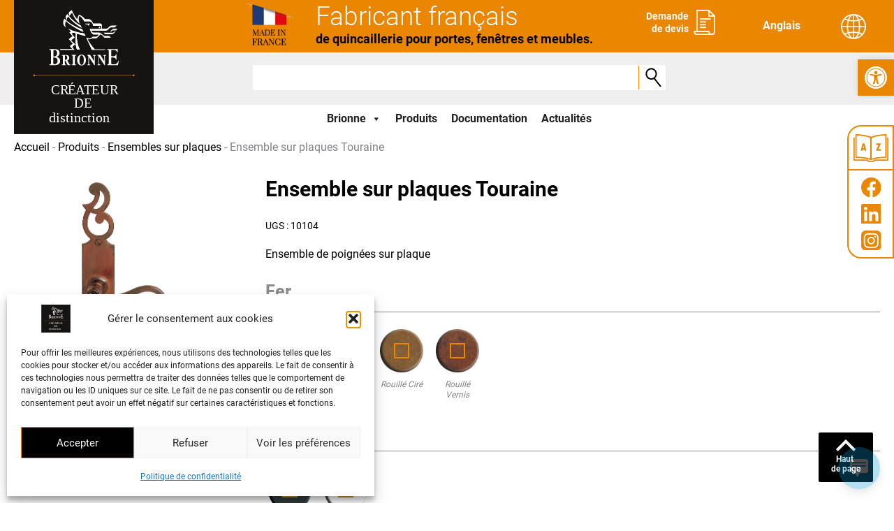

--- FILE ---
content_type: image/svg+xml
request_url: https://www.brionne.com/wp-content/uploads/2022/08/insta.svg
body_size: 924
content:
<?xml version="1.0" encoding="UTF-8"?> <svg xmlns="http://www.w3.org/2000/svg" id="logo_INSTA" data-name="logo INSTA" width="28.611" height="28.604" viewBox="0 0 28.611 28.604"><path id="Tracé_136" data-name="Tracé 136" d="M14.31,0C8.337,0,6.591.006,6.251.034A7.1,7.1,0,0,0,3.432.743a5.711,5.711,0,0,0-1.644,1.2A6.139,6.139,0,0,0,.131,5.425,25.818,25.818,0,0,0,0,9.648c0,1.139,0,2.638,0,4.649,0,5.968.007,7.713.035,8.052a7.185,7.185,0,0,0,.682,2.764A6.026,6.026,0,0,0,4.624,28.3a10.15,10.15,0,0,0,2.077.275c.354.015,3.965.026,7.578.026s7.226,0,7.572-.022A9.773,9.773,0,0,0,24,28.3a5.99,5.99,0,0,0,3.906-3.2,7.068,7.068,0,0,0,.674-2.71c.019-.246.028-4.176.028-8.1S28.6,6.446,28.583,6.2a6.988,6.988,0,0,0-.688-2.737A5.67,5.67,0,0,0,26.67,1.784,6.176,6.176,0,0,0,23.187.131,25.781,25.781,0,0,0,18.966,0Z" transform="translate(0)" fill="#eb8600"></path><path id="Tracé_137" data-name="Tracé 137" d="M27.562,17c-2.869,0-3.229.013-4.355.064a7.751,7.751,0,0,0-2.564.491,5.4,5.4,0,0,0-3.09,3.089,7.715,7.715,0,0,0-.491,2.564c-.05,1.127-.064,1.487-.064,4.355s.013,3.227.064,4.354a7.762,7.762,0,0,0,.491,2.564,5.405,5.405,0,0,0,3.089,3.09,7.757,7.757,0,0,0,2.564.491c1.127.051,1.486.064,4.355.064s3.228-.013,4.354-.064a7.762,7.762,0,0,0,2.565-.491,5.412,5.412,0,0,0,3.089-3.09,7.829,7.829,0,0,0,.491-2.564c.051-1.127.064-1.486.064-4.354s-.013-3.229-.064-4.355a7.825,7.825,0,0,0-.491-2.564,5.4,5.4,0,0,0-3.089-3.089,7.775,7.775,0,0,0-2.566-.491C30.787,17.013,30.428,17,27.559,17Zm-.948,1.9h.948c2.82,0,3.154.01,4.268.061a5.847,5.847,0,0,1,1.961.364,3.5,3.5,0,0,1,2,2,5.836,5.836,0,0,1,.364,1.961c.051,1.113.062,1.448.062,4.267s-.011,3.153-.062,4.267a5.842,5.842,0,0,1-.364,1.961,3.5,3.5,0,0,1-2,2,5.826,5.826,0,0,1-1.961.364c-1.113.051-1.448.062-4.268.062s-3.155-.011-4.268-.062a5.859,5.859,0,0,1-1.961-.364,3.5,3.5,0,0,1-2.005-2,5.836,5.836,0,0,1-.364-1.961c-.051-1.113-.061-1.448-.061-4.268s.01-3.153.061-4.267a5.848,5.848,0,0,1,.364-1.961,3.5,3.5,0,0,1,2.005-2.005,5.835,5.835,0,0,1,1.961-.364c.974-.044,1.352-.057,3.32-.059ZM33.2,20.657a1.267,1.267,0,1,0,1.267,1.267A1.267,1.267,0,0,0,33.2,20.657Zm-5.638,1.481a5.424,5.424,0,1,0,5.423,5.424,5.424,5.424,0,0,0-5.423-5.424Zm0,1.9a3.521,3.521,0,1,1-3.521,3.521,3.521,3.521,0,0,1,3.521-3.521" transform="translate(-13.258 -13.259)" fill="#fff"></path></svg> 

--- FILE ---
content_type: image/svg+xml
request_url: https://www.brionne.com/wp-content/uploads/2022/08/facebook-1.svg
body_size: 252
content:
<?xml version="1.0" encoding="UTF-8"?> <svg xmlns="http://www.w3.org/2000/svg" id="logo_FB" data-name="logo FB" width="28.611" height="28.438" viewBox="0 0 28.611 28.438"><path id="logo_FB-2" data-name="logo FB" d="M28.611,14.308A14.306,14.306,0,1,0,12.07,28.44v-10H8.438V14.308H12.07V11.156c0-3.585,2.136-5.566,5.4-5.566a22,22,0,0,1,3.2.279V9.39h-1.8a2.068,2.068,0,0,0-2.331,2.234v2.684h3.968l-.634,4.135H16.541v10a14.309,14.309,0,0,0,12.07-14.132" transform="translate(0 -0.002)" fill="#eb8600"></path></svg> 

--- FILE ---
content_type: image/svg+xml
request_url: https://www.brionne.com/wp-content/uploads/2022/08/demande-devis.svg
body_size: 589
content:
<?xml version="1.0" encoding="UTF-8"?> <svg xmlns="http://www.w3.org/2000/svg" width="30.965" height="35.725" viewBox="0 0 30.965 35.725"><g id="demande_de_devis_ICON" data-name="demande de devis ICON" transform="translate(-1121.191 -21)"><path id="Tracé_149" data-name="Tracé 149" d="M97.77,112.227H83.816a.917.917,0,0,0,0,1.834H97.77a.917.917,0,1,0,0-1.834" transform="translate(1047.239 -79.114)" fill="#fff"></path><path id="Tracé_150" data-name="Tracé 150" d="M90.948,150.7H83.816a.917.917,0,0,0,0,1.834h7.132a.917.917,0,1,0,0-1.834" transform="translate(1047.239 -113.438)" fill="#fff"></path><path id="Tracé_151" data-name="Tracé 151" d="M90.948,186.434H83.816a.917.917,0,0,0,0,1.834h7.132a.917.917,0,1,0,0-1.834" transform="translate(1047.239 -145.312)" fill="#fff"></path><path id="Tracé_152" data-name="Tracé 152" d="M90.948,222.163H83.816a.917.917,0,0,0,0,1.834h7.132a.917.917,0,1,0,0-1.834" transform="translate(1047.239 -177.185)" fill="#fff"></path><path id="Tracé_153" data-name="Tracé 153" d="M30.963,8.843a.91.91,0,0,0-.063-.3c0-.012-.011-.026-.017-.039a.9.9,0,0,0-.06-.111L30.8,8.357a.921.921,0,0,0-.106-.128L22.736.269a.906.906,0,0,0-.126-.1L22.576.143h0l0,0a.917.917,0,0,0-.108-.058l-.04-.018a.96.96,0,0,0-.13-.041l-.008,0-.024,0A.9.9,0,0,0,22.122,0l-.034,0H4.834a.918.918,0,0,0-.917.917v28.9H1.051l-.067,0-.067,0A.918.918,0,0,0,0,30.729a5,5,0,0,0,5,5H25.969a5,5,0,0,0,5-5V8.877c0-.013,0-.024,0-.034M23,7.96V3.131l.355.355L27.834,7.96Zm-.9,25.931H5A3.153,3.153,0,0,1,1.97,31.646H21.059A4.988,4.988,0,0,0,22.1,33.891m.7-3.162a.918.918,0,0,0-.917-.917H5.751V1.834h15.42V8.877a.918.918,0,0,0,.917.917h7.043V30.729a3.162,3.162,0,0,1-6.323,0" transform="translate(1121.191 21)" fill="#fff"></path></g></svg> 

--- FILE ---
content_type: image/svg+xml
request_url: https://www.brionne.com/wp-content/uploads/2022/10/footer-mail.svg
body_size: 349
content:
<?xml version="1.0" encoding="UTF-8"?> <svg xmlns="http://www.w3.org/2000/svg" width="23.893" height="17.31" viewBox="0 0 23.893 17.31"><g id="Groupe_210" data-name="Groupe 210" transform="translate(-138 -168.857)"><path id="Tracé_167" data-name="Tracé 167" d="M161.7,267.021a2.535,2.535,0,0,1-3.289,0l-2.069-1.754-7.027,7.027h21.48l-7.027-7.027Z" transform="translate(-10.107 -86.126)" fill="#1d1d1b"></path><path id="Tracé_168" data-name="Tracé 168" d="M303.984,212.639v-12.8l-6.927,5.872Z" transform="translate(-142.091 -27.678)" fill="#1d1d1b"></path><path id="Tracé_169" data-name="Tracé 169" d="M138,199.84v12.8l6.927-6.927Z" transform="translate(0 -27.678)" fill="#1d1d1b"></path><path id="Tracé_170" data-name="Tracé 170" d="M161.009,168.857H138.884a.885.885,0,0,0-.884.884v.183l.466.4,10.939,9.273a.834.834,0,0,0,1.082,0l10.939-9.273.466-.4v-.183A.885.885,0,0,0,161.009,168.857Z" fill="#1d1d1b"></path></g></svg> 

--- FILE ---
content_type: image/svg+xml
request_url: https://www.brionne.com/wp-content/uploads/2022/08/linkedin-1.svg
body_size: 311
content:
<?xml version="1.0" encoding="UTF-8"?> <svg xmlns="http://www.w3.org/2000/svg" id="logo_LINKEDIN" data-name="logo LINKEDIN" width="28.831" height="28.832" viewBox="0 0 28.831 28.832"><path id="logo_LINKEDIN-2" data-name="logo LINKEDIN" d="M26.7,0H2.126A2.1,2.1,0,0,0,0,2.079V26.752a2.105,2.105,0,0,0,2.126,2.08H26.7a2.109,2.109,0,0,0,2.133-2.08V2.079A2.108,2.108,0,0,0,26.7,0M8.553,24.568H4.272V10.809H8.553ZM6.413,8.929a2.48,2.48,0,1,1,2.479-2.48,2.479,2.479,0,0,1-2.479,2.48M24.569,24.568H20.293V17.877c0-1.6-.027-3.649-2.222-3.649-2.226,0-2.565,1.74-2.565,3.534v6.805h-4.27V10.809h4.1V12.69h.058a4.492,4.492,0,0,1,4.046-2.222c4.33,0,5.13,2.849,5.13,6.554Z" fill="#eb8600"></path></svg> 